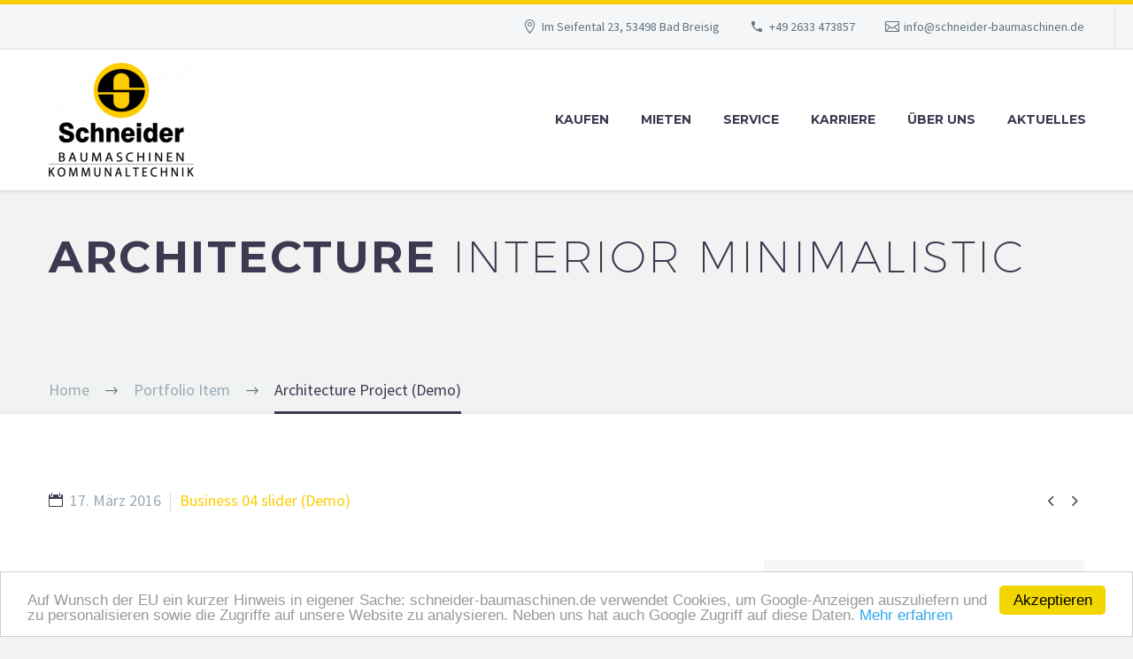

--- FILE ---
content_type: text/html; charset=UTF-8
request_url: https://www.schneider-baumaschinen.de/pf/architecture-project-9/
body_size: 18305
content:
<!DOCTYPE html>
<!--[if IE 7]>
<html class="ie ie7" lang="de" xmlns:og="http://ogp.me/ns#" xmlns:fb="http://ogp.me/ns/fb#">
<![endif]-->
<!--[if IE 8]>
<html class="ie ie8" lang="de" xmlns:og="http://ogp.me/ns#" xmlns:fb="http://ogp.me/ns/fb#">
<![endif]-->
<!--[if !(IE 7) | !(IE 8) ]><!-->
<html lang="de" xmlns:og="http://ogp.me/ns#" xmlns:fb="http://ogp.me/ns/fb#">
<!--<![endif]-->
<head>
	<meta charset="UTF-8">
	<meta name="viewport" content="width=device-width, initial-scale=1.0" />
	<link rel="profile" href="https://gmpg.org/xfn/11">
	<link rel="pingback" href="https://www.schneider-baumaschinen.de/xmlrpc.php">
	<title>Architecture Project (Demo) &#x2d; Baumaschinen Schneider GmbH</title>

<!-- The SEO Framework von Sybre Waaijer -->
<meta name="robots" content="max-snippet:-1,max-image-preview:standard,max-video-preview:-1" />
<meta name="description" content="Minimalistic stylish template with gallery slider&#8230;" />
<meta property="og:locale" content="de_DE" />
<meta property="og:type" content="website" />
<meta property="og:title" content="Architecture Project (Demo)" />
<meta property="og:description" content="Minimalistic stylish template with gallery slider&#8230;" />
<meta property="og:url" content="https://www.schneider-baumaschinen.de/pf/architecture-project-9/" />
<meta property="og:site_name" content="Baumaschinen Schneider GmbH" />
<meta name="twitter:card" content="summary_large_image" />
<meta name="twitter:title" content="Architecture Project (Demo)" />
<meta name="twitter:description" content="Minimalistic stylish template with gallery slider&#8230;" />
<link rel="canonical" href="https://www.schneider-baumaschinen.de/pf/architecture-project-9/" />
<!-- / The SEO Framework von Sybre Waaijer | 7.78ms meta | 11.39ms boot -->

<link rel='dns-prefetch' href='//www.schneider-baumaschinen.de' />
<link rel='dns-prefetch' href='//fonts.googleapis.com' />
<link rel="alternate" type="application/rss+xml" title="Baumaschinen Schneider GmbH &raquo; Feed" href="https://www.schneider-baumaschinen.de/feed/" />
<script type="text/javascript">
window._wpemojiSettings = {"baseUrl":"https:\/\/s.w.org\/images\/core\/emoji\/14.0.0\/72x72\/","ext":".png","svgUrl":"https:\/\/s.w.org\/images\/core\/emoji\/14.0.0\/svg\/","svgExt":".svg","source":{"concatemoji":"https:\/\/www.schneider-baumaschinen.de\/wp-includes\/js\/wp-emoji-release.min.js?ver=6.2.8"}};
/*! This file is auto-generated */
!function(e,a,t){var n,r,o,i=a.createElement("canvas"),p=i.getContext&&i.getContext("2d");function s(e,t){p.clearRect(0,0,i.width,i.height),p.fillText(e,0,0);e=i.toDataURL();return p.clearRect(0,0,i.width,i.height),p.fillText(t,0,0),e===i.toDataURL()}function c(e){var t=a.createElement("script");t.src=e,t.defer=t.type="text/javascript",a.getElementsByTagName("head")[0].appendChild(t)}for(o=Array("flag","emoji"),t.supports={everything:!0,everythingExceptFlag:!0},r=0;r<o.length;r++)t.supports[o[r]]=function(e){if(p&&p.fillText)switch(p.textBaseline="top",p.font="600 32px Arial",e){case"flag":return s("\ud83c\udff3\ufe0f\u200d\u26a7\ufe0f","\ud83c\udff3\ufe0f\u200b\u26a7\ufe0f")?!1:!s("\ud83c\uddfa\ud83c\uddf3","\ud83c\uddfa\u200b\ud83c\uddf3")&&!s("\ud83c\udff4\udb40\udc67\udb40\udc62\udb40\udc65\udb40\udc6e\udb40\udc67\udb40\udc7f","\ud83c\udff4\u200b\udb40\udc67\u200b\udb40\udc62\u200b\udb40\udc65\u200b\udb40\udc6e\u200b\udb40\udc67\u200b\udb40\udc7f");case"emoji":return!s("\ud83e\udef1\ud83c\udffb\u200d\ud83e\udef2\ud83c\udfff","\ud83e\udef1\ud83c\udffb\u200b\ud83e\udef2\ud83c\udfff")}return!1}(o[r]),t.supports.everything=t.supports.everything&&t.supports[o[r]],"flag"!==o[r]&&(t.supports.everythingExceptFlag=t.supports.everythingExceptFlag&&t.supports[o[r]]);t.supports.everythingExceptFlag=t.supports.everythingExceptFlag&&!t.supports.flag,t.DOMReady=!1,t.readyCallback=function(){t.DOMReady=!0},t.supports.everything||(n=function(){t.readyCallback()},a.addEventListener?(a.addEventListener("DOMContentLoaded",n,!1),e.addEventListener("load",n,!1)):(e.attachEvent("onload",n),a.attachEvent("onreadystatechange",function(){"complete"===a.readyState&&t.readyCallback()})),(e=t.source||{}).concatemoji?c(e.concatemoji):e.wpemoji&&e.twemoji&&(c(e.twemoji),c(e.wpemoji)))}(window,document,window._wpemojiSettings);
</script>
<style type="text/css">
img.wp-smiley,
img.emoji {
	display: inline !important;
	border: none !important;
	box-shadow: none !important;
	height: 1em !important;
	width: 1em !important;
	margin: 0 0.07em !important;
	vertical-align: -0.1em !important;
	background: none !important;
	padding: 0 !important;
}
</style>
	<link rel='stylesheet' id='layerslider-css' href='https://www.schneider-baumaschinen.de/wp-content/plugins/LayerSlider/assets/static/layerslider/css/layerslider.css?ver=7.1.0' type='text/css' media='all' />
<link rel='stylesheet' id='thegem-preloader-css' href='https://www.schneider-baumaschinen.de/wp-content/themes/thegem/css/thegem-preloader.css?ver=5.8.2.1' type='text/css' media='all' />
<style id='thegem-preloader-inline-css' type='text/css'>

		body:not(.compose-mode) .gem-icon-style-gradient span,
		body:not(.compose-mode) .gem-icon .gem-icon-half-1,
		body:not(.compose-mode) .gem-icon .gem-icon-half-2 {
			opacity: 0 !important;
			}
</style>
<link rel='stylesheet' id='thegem-reset-css' href='https://www.schneider-baumaschinen.de/wp-content/themes/thegem/css/thegem-reset.css?ver=5.8.2.1' type='text/css' media='all' />
<link rel='stylesheet' id='thegem-grid-css' href='https://www.schneider-baumaschinen.de/wp-content/themes/thegem/css/thegem-grid.css?ver=5.8.2.1' type='text/css' media='all' />
<link rel='stylesheet' id='thegem-header-css' href='https://www.schneider-baumaschinen.de/wp-content/themes/thegem/css/thegem-header.css?ver=5.8.2.1' type='text/css' media='all' />
<link rel='stylesheet' id='thegem-style-css' href='https://www.schneider-baumaschinen.de/wp-content/themes/thegem/style.css?ver=6.2.8' type='text/css' media='all' />
<link rel='stylesheet' id='thegem-widgets-css' href='https://www.schneider-baumaschinen.de/wp-content/themes/thegem/css/thegem-widgets.css?ver=5.8.2.1' type='text/css' media='all' />
<link rel='stylesheet' id='thegem-new-css-css' href='https://www.schneider-baumaschinen.de/wp-content/themes/thegem/css/thegem-new-css.css?ver=5.8.2.1' type='text/css' media='all' />
<link rel='stylesheet' id='perevazka-css-css-css' href='https://www.schneider-baumaschinen.de/wp-content/themes/thegem/css/thegem-perevazka-css.css?ver=5.8.2.1' type='text/css' media='all' />
<link rel='stylesheet' id='thegem-google-fonts-css' href='//fonts.googleapis.com/css?family=Source+Sans+Pro%3A200%2C200italic%2C300%2C300italic%2C400%2C400italic%2C600%2C600italic%2C700%2C700italic%2C900%2C900italic%7CMontserrat%3A100%2C200%2C300%2C400%2C500%2C600%2C700%2C800%2C900%2C100italic%2C200italic%2C300italic%2C400italic%2C500italic%2C600italic%2C700italic%2C800italic%2C900italic&#038;subset=cyrillic%2Ccyrillic-ext%2Cgreek%2Cgreek-ext%2Clatin%2Clatin-ext%2Cvietnamese&#038;ver=6.2.8' type='text/css' media='all' />
<link rel='stylesheet' id='thegem-custom-css' href='https://www.schneider-baumaschinen.de/wp-content/themes/thegem/css/custom-nrAmorvw.css?ver=5.8.2.1' type='text/css' media='all' />
<style id='thegem-custom-inline-css' type='text/css'>
#page-title {background-image: url('https://codex-themes.com/thegem/wp-content/uploads/2016/02/pf-light-grey-title-bar-1.png');background-color: #fdcc00;background-repeat: no-repeat;background-position-x: center;background-position-y: top;background-size: cover;padding-top: 40px;padding-bottom: 140px;}#page-title h1,#page-title .title-rich-content {color: #ffffff;}.page-title-excerpt {color: #ffffff;margin-top: 18px;}#page-title .page-title-title {}#page-title .page-title-title .styled-subtitle.light,#page-title .page-title-excerpt .styled-subtitle.light{ font-family: var(--thegem-to-light-title-font-family); font-style: normal; font-weight: normal;}#page-title .page-title-title .title-main-menu,#page-title .page-title-excerpt .title-main-menu{ font-family: var(--thegem-to-menu-font-family); font-style: var(--thegem-to-menu-font-style); font-weight: var(--thegem-to-menu-font-weight); text-transform: var(--thegem-to-menu-text-transform); font-size: var(--thegem-to-menu-font-size); line-height: var(--thegem-to-menu-line-height); letter-spacing: var(--thegem-to-menu-letter-spacing, 0);}#page-title .page-title-title .title-main-menu.light,#page-title .page-title-excerpt .title-main-menu.light{ font-family: var(--thegem-to-light-title-font-family); font-style: normal; font-weight: normal;}#page-title .page-title-title .title-body,#page-title .page-title-excerpt .title-body{ font-family: var(--thegem-to-body-font-family); font-style: var(--thegem-to-body-font-style); font-weight: var(--thegem-to-body-font-weight); text-transform: var(--thegem-to-body-text-transform, none); font-size: var(--thegem-to-body-font-size); line-height: var(--thegem-to-body-line-height); letter-spacing: var(--thegem-to-body-letter-spacing);}#page-title .page-title-title .title-body.light,#page-title .page-title-excerpt .title-body.light{ font-family: var(--thegem-to-light-title-font-family); font-style: normal; font-weight: normal;}#page-title .page-title-title .title-tiny-body,#page-title .page-title-excerpt .title-tiny-body{ font-family: var(--thegem-to-body-tiny-font-family); font-style: var(--thegem-to-body-tiny-font-style); font-weight: var(--thegem-to-body-tiny-font-weight); text-transform: var(--thegem-to-body-tiny-text-transform, none); font-size: var(--thegem-to-body-tiny-font-size); line-height: var(--thegem-to-body-tiny-line-height); letter-spacing: var(--thegem-to-body-tiny-letter-spacing);}#page-title .page-title-title .title-tiny-body.light,#page-title .page-title-excerpt .title-tiny-body.light{ font-family: var(--thegem-to-light-title-font-family); font-style: normal; font-weight: normal;}.page-title-inner,body .breadcrumbs{padding-left: 0px;padding-right: 0px;}body .page-title-block .breadcrumbs-container{	text-align: left;}.page-breadcrumbs ul li a,.page-breadcrumbs ul li:not(:last-child):after{	color: #99A9B5FF;}.page-breadcrumbs ul li{	color: #3C3950FF;}.page-breadcrumbs ul li a:hover{	color: #3C3950FF;}.block-content {padding-top: 135px;}.block-content:last-of-type {padding-bottom: 110px;}#top-area {	display: block;}@media (max-width: 991px) {#page-title {padding-top: 40px;padding-bottom: 140px;}.page-title-inner, body .breadcrumbs{padding-left: 0px;padding-right: 0px;}.page-title-excerpt {margin-top: 18px;}#page-title .page-title-title {margin-top: 0px;}.block-content {}.block-content:last-of-type {}#top-area {	display: block;}}@media (max-width: 767px) {#page-title {padding-top: 40px;padding-bottom: 140px;}.page-title-inner,body .breadcrumbs{padding-left: 0px;padding-right: 0px;}.page-title-excerpt {margin-top: 18px;}#page-title .page-title-title {margin-top: 0px;}.block-content {}.block-content:last-of-type {}#top-area {	display: none;}}
</style>
<link rel='stylesheet' id='js_composer_front-css' href='https://www.schneider-baumaschinen.de/wp-content/plugins/js_composer/assets/css/js_composer.min.css?ver=6.8.0' type='text/css' media='all' />
<link rel='stylesheet' id='thegem_js_composer_front-css' href='https://www.schneider-baumaschinen.de/wp-content/themes/thegem/css/thegem-js_composer_columns.css?ver=5.8.2.1' type='text/css' media='all' />
<link rel='stylesheet' id='thegem-additional-blog-1-css' href='https://www.schneider-baumaschinen.de/wp-content/themes/thegem/css/thegem-additional-blog-1.css?ver=5.8.2.1' type='text/css' media='all' />
<link rel='stylesheet' id='jquery-fancybox-css' href='https://www.schneider-baumaschinen.de/wp-content/themes/thegem/js/fancyBox/jquery.fancybox.min.css?ver=5.8.2.1' type='text/css' media='all' />
<link rel='stylesheet' id='thegem-vc_elements-css' href='https://www.schneider-baumaschinen.de/wp-content/themes/thegem/css/thegem-vc_elements.css?ver=5.8.2.1' type='text/css' media='all' />
<link rel='stylesheet' id='thegem-gallery-css' href='https://www.schneider-baumaschinen.de/wp-content/themes/thegem/css/gallery.css?ver=6.2.8' type='text/css' media='all' />
<link rel='stylesheet' id='wp-block-library-css' href='https://www.schneider-baumaschinen.de/wp-includes/css/dist/block-library/style.min.css?ver=6.2.8' type='text/css' media='all' />
<link rel='stylesheet' id='simple-sitemap-css-css' href='https://www.schneider-baumaschinen.de/wp-content/plugins/simple-sitemap/lib/assets/css/simple-sitemap.css?ver=3.5.4' type='text/css' media='all' />
<link rel='stylesheet' id='classic-theme-styles-css' href='https://www.schneider-baumaschinen.de/wp-includes/css/classic-themes.min.css?ver=6.2.8' type='text/css' media='all' />
<style id='global-styles-inline-css' type='text/css'>
body{--wp--preset--color--black: #000000;--wp--preset--color--cyan-bluish-gray: #abb8c3;--wp--preset--color--white: #ffffff;--wp--preset--color--pale-pink: #f78da7;--wp--preset--color--vivid-red: #cf2e2e;--wp--preset--color--luminous-vivid-orange: #ff6900;--wp--preset--color--luminous-vivid-amber: #fcb900;--wp--preset--color--light-green-cyan: #7bdcb5;--wp--preset--color--vivid-green-cyan: #00d084;--wp--preset--color--pale-cyan-blue: #8ed1fc;--wp--preset--color--vivid-cyan-blue: #0693e3;--wp--preset--color--vivid-purple: #9b51e0;--wp--preset--gradient--vivid-cyan-blue-to-vivid-purple: linear-gradient(135deg,rgba(6,147,227,1) 0%,rgb(155,81,224) 100%);--wp--preset--gradient--light-green-cyan-to-vivid-green-cyan: linear-gradient(135deg,rgb(122,220,180) 0%,rgb(0,208,130) 100%);--wp--preset--gradient--luminous-vivid-amber-to-luminous-vivid-orange: linear-gradient(135deg,rgba(252,185,0,1) 0%,rgba(255,105,0,1) 100%);--wp--preset--gradient--luminous-vivid-orange-to-vivid-red: linear-gradient(135deg,rgba(255,105,0,1) 0%,rgb(207,46,46) 100%);--wp--preset--gradient--very-light-gray-to-cyan-bluish-gray: linear-gradient(135deg,rgb(238,238,238) 0%,rgb(169,184,195) 100%);--wp--preset--gradient--cool-to-warm-spectrum: linear-gradient(135deg,rgb(74,234,220) 0%,rgb(151,120,209) 20%,rgb(207,42,186) 40%,rgb(238,44,130) 60%,rgb(251,105,98) 80%,rgb(254,248,76) 100%);--wp--preset--gradient--blush-light-purple: linear-gradient(135deg,rgb(255,206,236) 0%,rgb(152,150,240) 100%);--wp--preset--gradient--blush-bordeaux: linear-gradient(135deg,rgb(254,205,165) 0%,rgb(254,45,45) 50%,rgb(107,0,62) 100%);--wp--preset--gradient--luminous-dusk: linear-gradient(135deg,rgb(255,203,112) 0%,rgb(199,81,192) 50%,rgb(65,88,208) 100%);--wp--preset--gradient--pale-ocean: linear-gradient(135deg,rgb(255,245,203) 0%,rgb(182,227,212) 50%,rgb(51,167,181) 100%);--wp--preset--gradient--electric-grass: linear-gradient(135deg,rgb(202,248,128) 0%,rgb(113,206,126) 100%);--wp--preset--gradient--midnight: linear-gradient(135deg,rgb(2,3,129) 0%,rgb(40,116,252) 100%);--wp--preset--duotone--dark-grayscale: url('#wp-duotone-dark-grayscale');--wp--preset--duotone--grayscale: url('#wp-duotone-grayscale');--wp--preset--duotone--purple-yellow: url('#wp-duotone-purple-yellow');--wp--preset--duotone--blue-red: url('#wp-duotone-blue-red');--wp--preset--duotone--midnight: url('#wp-duotone-midnight');--wp--preset--duotone--magenta-yellow: url('#wp-duotone-magenta-yellow');--wp--preset--duotone--purple-green: url('#wp-duotone-purple-green');--wp--preset--duotone--blue-orange: url('#wp-duotone-blue-orange');--wp--preset--font-size--small: 13px;--wp--preset--font-size--medium: 20px;--wp--preset--font-size--large: 36px;--wp--preset--font-size--x-large: 42px;--wp--preset--spacing--20: 0.44rem;--wp--preset--spacing--30: 0.67rem;--wp--preset--spacing--40: 1rem;--wp--preset--spacing--50: 1.5rem;--wp--preset--spacing--60: 2.25rem;--wp--preset--spacing--70: 3.38rem;--wp--preset--spacing--80: 5.06rem;--wp--preset--shadow--natural: 6px 6px 9px rgba(0, 0, 0, 0.2);--wp--preset--shadow--deep: 12px 12px 50px rgba(0, 0, 0, 0.4);--wp--preset--shadow--sharp: 6px 6px 0px rgba(0, 0, 0, 0.2);--wp--preset--shadow--outlined: 6px 6px 0px -3px rgba(255, 255, 255, 1), 6px 6px rgba(0, 0, 0, 1);--wp--preset--shadow--crisp: 6px 6px 0px rgba(0, 0, 0, 1);}:where(.is-layout-flex){gap: 0.5em;}body .is-layout-flow > .alignleft{float: left;margin-inline-start: 0;margin-inline-end: 2em;}body .is-layout-flow > .alignright{float: right;margin-inline-start: 2em;margin-inline-end: 0;}body .is-layout-flow > .aligncenter{margin-left: auto !important;margin-right: auto !important;}body .is-layout-constrained > .alignleft{float: left;margin-inline-start: 0;margin-inline-end: 2em;}body .is-layout-constrained > .alignright{float: right;margin-inline-start: 2em;margin-inline-end: 0;}body .is-layout-constrained > .aligncenter{margin-left: auto !important;margin-right: auto !important;}body .is-layout-constrained > :where(:not(.alignleft):not(.alignright):not(.alignfull)){max-width: var(--wp--style--global--content-size);margin-left: auto !important;margin-right: auto !important;}body .is-layout-constrained > .alignwide{max-width: var(--wp--style--global--wide-size);}body .is-layout-flex{display: flex;}body .is-layout-flex{flex-wrap: wrap;align-items: center;}body .is-layout-flex > *{margin: 0;}:where(.wp-block-columns.is-layout-flex){gap: 2em;}.has-black-color{color: var(--wp--preset--color--black) !important;}.has-cyan-bluish-gray-color{color: var(--wp--preset--color--cyan-bluish-gray) !important;}.has-white-color{color: var(--wp--preset--color--white) !important;}.has-pale-pink-color{color: var(--wp--preset--color--pale-pink) !important;}.has-vivid-red-color{color: var(--wp--preset--color--vivid-red) !important;}.has-luminous-vivid-orange-color{color: var(--wp--preset--color--luminous-vivid-orange) !important;}.has-luminous-vivid-amber-color{color: var(--wp--preset--color--luminous-vivid-amber) !important;}.has-light-green-cyan-color{color: var(--wp--preset--color--light-green-cyan) !important;}.has-vivid-green-cyan-color{color: var(--wp--preset--color--vivid-green-cyan) !important;}.has-pale-cyan-blue-color{color: var(--wp--preset--color--pale-cyan-blue) !important;}.has-vivid-cyan-blue-color{color: var(--wp--preset--color--vivid-cyan-blue) !important;}.has-vivid-purple-color{color: var(--wp--preset--color--vivid-purple) !important;}.has-black-background-color{background-color: var(--wp--preset--color--black) !important;}.has-cyan-bluish-gray-background-color{background-color: var(--wp--preset--color--cyan-bluish-gray) !important;}.has-white-background-color{background-color: var(--wp--preset--color--white) !important;}.has-pale-pink-background-color{background-color: var(--wp--preset--color--pale-pink) !important;}.has-vivid-red-background-color{background-color: var(--wp--preset--color--vivid-red) !important;}.has-luminous-vivid-orange-background-color{background-color: var(--wp--preset--color--luminous-vivid-orange) !important;}.has-luminous-vivid-amber-background-color{background-color: var(--wp--preset--color--luminous-vivid-amber) !important;}.has-light-green-cyan-background-color{background-color: var(--wp--preset--color--light-green-cyan) !important;}.has-vivid-green-cyan-background-color{background-color: var(--wp--preset--color--vivid-green-cyan) !important;}.has-pale-cyan-blue-background-color{background-color: var(--wp--preset--color--pale-cyan-blue) !important;}.has-vivid-cyan-blue-background-color{background-color: var(--wp--preset--color--vivid-cyan-blue) !important;}.has-vivid-purple-background-color{background-color: var(--wp--preset--color--vivid-purple) !important;}.has-black-border-color{border-color: var(--wp--preset--color--black) !important;}.has-cyan-bluish-gray-border-color{border-color: var(--wp--preset--color--cyan-bluish-gray) !important;}.has-white-border-color{border-color: var(--wp--preset--color--white) !important;}.has-pale-pink-border-color{border-color: var(--wp--preset--color--pale-pink) !important;}.has-vivid-red-border-color{border-color: var(--wp--preset--color--vivid-red) !important;}.has-luminous-vivid-orange-border-color{border-color: var(--wp--preset--color--luminous-vivid-orange) !important;}.has-luminous-vivid-amber-border-color{border-color: var(--wp--preset--color--luminous-vivid-amber) !important;}.has-light-green-cyan-border-color{border-color: var(--wp--preset--color--light-green-cyan) !important;}.has-vivid-green-cyan-border-color{border-color: var(--wp--preset--color--vivid-green-cyan) !important;}.has-pale-cyan-blue-border-color{border-color: var(--wp--preset--color--pale-cyan-blue) !important;}.has-vivid-cyan-blue-border-color{border-color: var(--wp--preset--color--vivid-cyan-blue) !important;}.has-vivid-purple-border-color{border-color: var(--wp--preset--color--vivid-purple) !important;}.has-vivid-cyan-blue-to-vivid-purple-gradient-background{background: var(--wp--preset--gradient--vivid-cyan-blue-to-vivid-purple) !important;}.has-light-green-cyan-to-vivid-green-cyan-gradient-background{background: var(--wp--preset--gradient--light-green-cyan-to-vivid-green-cyan) !important;}.has-luminous-vivid-amber-to-luminous-vivid-orange-gradient-background{background: var(--wp--preset--gradient--luminous-vivid-amber-to-luminous-vivid-orange) !important;}.has-luminous-vivid-orange-to-vivid-red-gradient-background{background: var(--wp--preset--gradient--luminous-vivid-orange-to-vivid-red) !important;}.has-very-light-gray-to-cyan-bluish-gray-gradient-background{background: var(--wp--preset--gradient--very-light-gray-to-cyan-bluish-gray) !important;}.has-cool-to-warm-spectrum-gradient-background{background: var(--wp--preset--gradient--cool-to-warm-spectrum) !important;}.has-blush-light-purple-gradient-background{background: var(--wp--preset--gradient--blush-light-purple) !important;}.has-blush-bordeaux-gradient-background{background: var(--wp--preset--gradient--blush-bordeaux) !important;}.has-luminous-dusk-gradient-background{background: var(--wp--preset--gradient--luminous-dusk) !important;}.has-pale-ocean-gradient-background{background: var(--wp--preset--gradient--pale-ocean) !important;}.has-electric-grass-gradient-background{background: var(--wp--preset--gradient--electric-grass) !important;}.has-midnight-gradient-background{background: var(--wp--preset--gradient--midnight) !important;}.has-small-font-size{font-size: var(--wp--preset--font-size--small) !important;}.has-medium-font-size{font-size: var(--wp--preset--font-size--medium) !important;}.has-large-font-size{font-size: var(--wp--preset--font-size--large) !important;}.has-x-large-font-size{font-size: var(--wp--preset--font-size--x-large) !important;}
.wp-block-navigation a:where(:not(.wp-element-button)){color: inherit;}
:where(.wp-block-columns.is-layout-flex){gap: 2em;}
.wp-block-pullquote{font-size: 1.5em;line-height: 1.6;}
</style>
<link rel='stylesheet' id='cc-light-bottom-css' href='https://www.schneider-baumaschinen.de/wp-content/plugins/cc-cookie-consent/assets/plugin-css/light-bottom.css?ver=1.2.0' type='text/css' media='all' />
<link rel='stylesheet' id='contact-form-7-css' href='https://www.schneider-baumaschinen.de/wp-content/plugins/contact-form-7/includes/css/styles.css?ver=5.7.7' type='text/css' media='all' />
<link rel='stylesheet' id='vidbg-frontend-style-css' href='https://www.schneider-baumaschinen.de/wp-content/plugins/video-background/css/pushlabs-vidbg.css?ver=2.7.1' type='text/css' media='all' />
<link rel='stylesheet' id='bsf-Defaults-css' href='https://www.schneider-baumaschinen.de/wp-content/uploads/smile_fonts/Defaults/Defaults.css?ver=6.2.8' type='text/css' media='all' />
<script type="text/javascript">function fullHeightRow() {
			var fullHeight,
				offsetTop,
				element = document.getElementsByClassName('vc_row-o-full-height')[0];
			if (element) {
				fullHeight = window.innerHeight;
				offsetTop = window.pageYOffset + element.getBoundingClientRect().top;
				if (offsetTop < fullHeight) {
					fullHeight = 100 - offsetTop / (fullHeight / 100);
					element.style.minHeight = fullHeight + 'vh'
				}
			}
		}</script><!--[if lt IE 9]>
<script type='text/javascript' src='https://www.schneider-baumaschinen.de/wp-content/themes/thegem/js/html5.js?ver=5.8.2.1' id='html5-js'></script>
<![endif]-->
<script type='text/javascript' src='https://www.schneider-baumaschinen.de/wp-includes/js/jquery/jquery.min.js?ver=3.6.4' id='jquery-core-js'></script>
<script type='text/javascript' src='https://www.schneider-baumaschinen.de/wp-includes/js/jquery/jquery-migrate.min.js?ver=3.4.0' id='jquery-migrate-js'></script>
<meta name="generator" content="Powered by LayerSlider 7.1.0 - Multi-Purpose, Responsive, Parallax, Mobile-Friendly Slider Plugin for WordPress." />
<!-- LayerSlider updates and docs at: https://layerslider.com -->
<link rel="https://api.w.org/" href="https://www.schneider-baumaschinen.de/wp-json/" /><link rel="EditURI" type="application/rsd+xml" title="RSD" href="https://www.schneider-baumaschinen.de/xmlrpc.php?rsd" />
<link rel="wlwmanifest" type="application/wlwmanifest+xml" href="https://www.schneider-baumaschinen.de/wp-includes/wlwmanifest.xml" />
<link rel="alternate" type="application/json+oembed" href="https://www.schneider-baumaschinen.de/wp-json/oembed/1.0/embed?url=https%3A%2F%2Fwww.schneider-baumaschinen.de%2Fpf%2Farchitecture-project-9%2F" />
<link rel="alternate" type="text/xml+oembed" href="https://www.schneider-baumaschinen.de/wp-json/oembed/1.0/embed?url=https%3A%2F%2Fwww.schneider-baumaschinen.de%2Fpf%2Farchitecture-project-9%2F&#038;format=xml" />
<script>
var gaProperty = 'UA-118575440-1';
var disableStr = 'ga-disable-' + gaProperty;
if (document.cookie.indexOf(disableStr + '=true') > -1) {
    window[disableStr] = true;
}
function gaOptout() {
    document.cookie = disableStr + '=true; expires=Thu, 31 Dec 2099 23:59:59 UTC; path=/';
    window[disableStr] = true;
}
</script>
<!-- Google Analytics -->
<script>
(function(i,s,o,g,r,a,m){i['GoogleAnalyticsObject']=r;i[r]=i[r]||function(){
  (i[r].q=i[r].q||[]).push(arguments)},i[r].l=1*new Date();a=s.createElement(o),
m=s.getElementsByTagName(o)[0];a.async=1;a.src=g;m.parentNode.insertBefore(a,m)
})(window,document,'script','//www.google-analytics.com/analytics.js','ga');
  ga('create', 'UA-118575440-1', 'auto');
  ga('require', 'displayfeatures');
  ga('set', 'anonymizeIp', true);
  ga('send', 'pageview');
</script>
<!-- End Google Analytics -->
<meta name="generator" content="Powered by WPBakery Page Builder - drag and drop page builder for WordPress."/>
<link rel="icon" href="https://www.schneider-baumaschinen.de/wp-content/uploads/2018/04/SCHNEIDER_Bildmarke.png" sizes="32x32" />
<link rel="icon" href="https://www.schneider-baumaschinen.de/wp-content/uploads/2018/04/SCHNEIDER_Bildmarke.png" sizes="192x192" />
<link rel="apple-touch-icon" href="https://www.schneider-baumaschinen.de/wp-content/uploads/2018/04/SCHNEIDER_Bildmarke.png" />
<meta name="msapplication-TileImage" content="https://www.schneider-baumaschinen.de/wp-content/uploads/2018/04/SCHNEIDER_Bildmarke.png" />
<script>if(document.querySelector('[data-type="vc_custom-css"]')) {document.head.appendChild(document.querySelector('[data-type="vc_custom-css"]'));}</script><style type="text/css" data-type="vc_custom-css">.page-title-block .breadcrumbs-container {
    position: absolute;
    bottom: -3px;
    left: 0;
    width: 100%;
}
.page-title-block {
       border-bottom: 3px solid #eaedec;
}

.bc-devider:before {
    color: #5f727f;
}
.breadcrumbs span {
    color: #99a9b5;
}
.breadcrumbs .current {
    color: #3c3950;
    padding-bottom: 12px;
    border-bottom: 3px solid #3c3950;
}

a.socials-item i {
    color: #c9d1d8 !important;
}
.block-content {
    padding: 85px 0 100px;
}
.temp .gem-textbox-content a:hover{
    color: #00bcd4 !important;
}
.hamburger-toggle span {
    background-color: #3c3950 !important;
}</style><style type="text/css" data-type="vc_shortcodes-custom-css">.vc_custom_1455634917351{margin-bottom: -50px !important;}.vc_custom_1455631896919{padding-right: 0px !important;padding-left: 0px !important;}</style><noscript><style> .wpb_animate_when_almost_visible { opacity: 1; }</style></noscript>
<meta property="og:title" content="Architecture Project (Demo)"/>
<meta property="og:description" content="Minimalistic stylish template with gallery slider"/>
<meta property="og:site_name" content="Baumaschinen Schneider GmbH"/>
<meta property="og:type" content="article"/>
<meta property="og:url" content="https://www.schneider-baumaschinen.de/pf/architecture-project-9/"/>

<meta itemprop="name" content="Architecture Project (Demo)"/>
<meta itemprop="description" content="Minimalistic stylish template with gallery slider"/>
	</head>


<body data-rsssl=1 class="thegem_pf_item-template-default single single-thegem_pf_item postid-13219 wpb-js-composer js-comp-ver-6.8.0 vc_responsive">

	<script type="text/javascript">
		var gemSettings = {"isTouch":"","forcedLasyDisabled":"","tabletPortrait":"1","tabletLandscape":"","topAreaMobileDisable":"","parallaxDisabled":"","fillTopArea":"","themePath":"https:\/\/www.schneider-baumaschinen.de\/wp-content\/themes\/thegem","rootUrl":"https:\/\/www.schneider-baumaschinen.de","mobileEffectsEnabled":"","isRTL":""};
		(function() {
    function isTouchDevice() {
        return (('ontouchstart' in window) ||
            (navigator.MaxTouchPoints > 0) ||
            (navigator.msMaxTouchPoints > 0));
    }

    window.gemSettings.isTouch = isTouchDevice();

    function userAgentDetection() {
        var ua = navigator.userAgent.toLowerCase(),
        platform = navigator.platform.toLowerCase(),
        UA = ua.match(/(opera|ie|firefox|chrome|version)[\s\/:]([\w\d\.]+)?.*?(safari|version[\s\/:]([\w\d\.]+)|$)/) || [null, 'unknown', 0],
        mode = UA[1] == 'ie' && document.documentMode;

        window.gemBrowser = {
            name: (UA[1] == 'version') ? UA[3] : UA[1],
            version: UA[2],
            platform: {
                name: ua.match(/ip(?:ad|od|hone)/) ? 'ios' : (ua.match(/(?:webos|android)/) || platform.match(/mac|win|linux/) || ['other'])[0]
                }
        };
            }

    window.updateGemClientSize = function() {
        if (window.gemOptions == null || window.gemOptions == undefined) {
            window.gemOptions = {
                first: false,
                clientWidth: 0,
                clientHeight: 0,
                innerWidth: -1
            };
        }

        window.gemOptions.clientWidth = window.innerWidth || document.documentElement.clientWidth;
        if (document.body != null && !window.gemOptions.clientWidth) {
            window.gemOptions.clientWidth = document.body.clientWidth;
        }

        window.gemOptions.clientHeight = window.innerHeight || document.documentElement.clientHeight;
        if (document.body != null && !window.gemOptions.clientHeight) {
            window.gemOptions.clientHeight = document.body.clientHeight;
        }
    };

    window.updateGemInnerSize = function(width) {
        window.gemOptions.innerWidth = width != undefined ? width : (document.body != null ? document.body.clientWidth : 0);
    };

    userAgentDetection();
    window.updateGemClientSize(true);

    window.gemSettings.lasyDisabled = window.gemSettings.forcedLasyDisabled || (!window.gemSettings.mobileEffectsEnabled && (window.gemSettings.isTouch || window.gemOptions.clientWidth <= 800));
})();
		(function() {
    if (window.gemBrowser.name == 'safari') {
        try {
            var safariVersion = parseInt(window.gemBrowser.version);
        } catch(e) {
            var safariVersion = 0;
        }
        if (safariVersion >= 9) {
            window.gemSettings.parallaxDisabled = true;
            window.gemSettings.fillTopArea = true;
        }
    }
})();
		(function() {
    var fullwithData = {
        page: null,
        pageWidth: 0,
        pageOffset: {},
        fixVcRow: true,
        pagePaddingLeft: 0
    };

    function updateFullwidthData() {
        fullwithData.pageOffset = fullwithData.page.getBoundingClientRect();
        fullwithData.pageWidth = parseFloat(fullwithData.pageOffset.width);
        fullwithData.pagePaddingLeft = 0;

        if (fullwithData.page.className.indexOf('vertical-header') != -1) {
            fullwithData.pagePaddingLeft = 45;
            if (fullwithData.pageWidth >= 1600) {
                fullwithData.pagePaddingLeft = 360;
            }
            if (fullwithData.pageWidth < 980) {
                fullwithData.pagePaddingLeft = 0;
            }
        }
    }

    function gem_fix_fullwidth_position(element) {
        if (element == null) {
            return false;
        }

        if (fullwithData.page == null) {
            fullwithData.page = document.getElementById('page');
            updateFullwidthData();
        }

        /*if (fullwithData.pageWidth < 1170) {
            return false;
        }*/

        if (!fullwithData.fixVcRow) {
            return false;
        }

        if (element.previousElementSibling != null && element.previousElementSibling != undefined && element.previousElementSibling.className.indexOf('fullwidth-block') == -1) {
            var elementParentViewportOffset = element.previousElementSibling.getBoundingClientRect();
        } else {
            var elementParentViewportOffset = element.parentNode.getBoundingClientRect();
        }

        /*if (elementParentViewportOffset.top > window.gemOptions.clientHeight) {
            fullwithData.fixVcRow = false;
            return false;
        }*/

        if (element.className.indexOf('vc_row') != -1) {
            var elementMarginLeft = -21;
            var elementMarginRight = -21;
        } else {
            var elementMarginLeft = 0;
            var elementMarginRight = 0;
        }

        var offset = parseInt(fullwithData.pageOffset.left + 0.5) - parseInt((elementParentViewportOffset.left < 0 ? 0 : elementParentViewportOffset.left) + 0.5) - elementMarginLeft + fullwithData.pagePaddingLeft;
        var offsetKey = window.gemSettings.isRTL ? 'right' : 'left';

        element.style.position = 'relative';
        element.style[offsetKey] = offset + 'px';
        element.style.width = fullwithData.pageWidth - fullwithData.pagePaddingLeft + 'px';

        if (element.className.indexOf('vc_row') == -1) {
            element.setAttribute('data-fullwidth-updated', 1);
        }

        if (element.className.indexOf('vc_row') != -1 && element.className.indexOf('vc_section') == -1 && !element.hasAttribute('data-vc-stretch-content')) {
            var el_full = element.parentNode.querySelector('.vc_row-full-width-before');
            var padding = -1 * offset;
            0 > padding && (padding = 0);
            var paddingRight = fullwithData.pageWidth - padding - el_full.offsetWidth + elementMarginLeft + elementMarginRight;
            0 > paddingRight && (paddingRight = 0);
            element.style.paddingLeft = padding + 'px';
            element.style.paddingRight = paddingRight + 'px';
        }
    }

    window.gem_fix_fullwidth_position = gem_fix_fullwidth_position;

    document.addEventListener('DOMContentLoaded', function() {
        var classes = [];

        if (window.gemSettings.isTouch) {
            document.body.classList.add('thegem-touch');
        }

        if (window.gemSettings.lasyDisabled && !window.gemSettings.forcedLasyDisabled) {
            document.body.classList.add('thegem-effects-disabled');
        }
    });

    if (window.gemSettings.parallaxDisabled) {
        var head  = document.getElementsByTagName('head')[0],
            link  = document.createElement('style');
        link.rel  = 'stylesheet';
        link.type = 'text/css';
        link.innerHTML = ".fullwidth-block.fullwidth-block-parallax-fixed .fullwidth-block-background { background-attachment: scroll !important; }";
        head.appendChild(link);
    }
})();

(function() {
    setTimeout(function() {
        var preloader = document.getElementById('page-preloader');
        if (preloader != null && preloader != undefined) {
            preloader.className += ' preloader-loaded';
        }
    }, window.pagePreloaderHideTime || 1000);
})();
	</script>
	


<div id="page" class="layout-fullwidth header-style-3">

			<a href="#page" class="scroll-top-button">Scroll Top</a>
	
	
					<div class="top-area-background top-area-scroll-hide">
				<div id="top-area" class="top-area top-area-style-default top-area-alignment-right">
	<div class="container">
		<div class="top-area-items inline-inside">
							<div class="top-area-block top-area-contacts"><div class="gem-contacts inline-inside"><div class="gem-contacts-item gem-contacts-address">Im Seifental 23, 53498 Bad Breisig</div><div class="gem-contacts-item gem-contacts-phone"><a href="tel:+49 2633 473857">+49 2633 473857</a></div><div class="gem-contacts-item gem-contacts-email"><a href="mailto:info@schneider-baumaschinen.de">info@schneider-baumaschinen.de</a></div></div></div>
											</div>
	</div>
</div>
			</div>
		
		<div id="site-header-wrapper"  class="  " >
			
			
			<header id="site-header" class="site-header animated-header mobile-menu-layout-default" role="banner">
								
				<div class="header-background">
					<div class="container">
						<div class="header-main logo-position-left header-layout-default header-style-3">
																							<div class="site-title">
											<div class="site-logo" style="width:164px;">
			<a href="https://www.schneider-baumaschinen.de/" rel="home">
									<span class="logo"><img src="https://www.schneider-baumaschinen.de/wp-content/uploads/thegem-logos/logo_0e5a408c89db9c6f4e8231cb9cc16c83_1x.png" srcset="https://www.schneider-baumaschinen.de/wp-content/uploads/thegem-logos/logo_0e5a408c89db9c6f4e8231cb9cc16c83_1x.png 1x,https://www.schneider-baumaschinen.de/wp-content/uploads/thegem-logos/logo_0e5a408c89db9c6f4e8231cb9cc16c83_2x.png 2x,https://www.schneider-baumaschinen.de/wp-content/uploads/thegem-logos/logo_0e5a408c89db9c6f4e8231cb9cc16c83_3x.png 3x" alt="Baumaschinen Schneider GmbH" style="width:164px;" class="tgp-exclude default"/><img src="https://www.schneider-baumaschinen.de/wp-content/uploads/thegem-logos/logo_9b82200f53455c46bd9a7c63a3544388_1x.png" srcset="https://www.schneider-baumaschinen.de/wp-content/uploads/thegem-logos/logo_9b82200f53455c46bd9a7c63a3544388_1x.png 1x,https://www.schneider-baumaschinen.de/wp-content/uploads/thegem-logos/logo_9b82200f53455c46bd9a7c63a3544388_2x.png 2x,https://www.schneider-baumaschinen.de/wp-content/uploads/thegem-logos/logo_9b82200f53455c46bd9a7c63a3544388_3x.png 3x" alt="Baumaschinen Schneider GmbH" style="width:132px;" class="tgp-exclude small"/></span>
							</a>
		</div>
										</div>
																											<nav id="primary-navigation" class="site-navigation primary-navigation" role="navigation">
											<button class="menu-toggle dl-trigger">Primary Menu<span class="menu-line-1"></span><span class="menu-line-2"></span><span class="menu-line-3"></span></button>																							<ul id="primary-menu" class="nav-menu styled no-responsive dl-menu"><li id="menu-item-30868" class="menu-item menu-item-type-post_type menu-item-object-page menu-item-has-children menu-item-parent menu-item-30868 megamenu-enable megamenu-style-default megamenu-first-element"><a href="https://www.schneider-baumaschinen.de/verkauf/">Kaufen</a><span class="menu-item-parent-toggle"></span>
<ul class="sub-menu styled megamenu-empty-right megamenu-empty-top megamenu-empty-bottom dl-submenu" data-megamenu-columns="3"  style="padding-left:20px; padding-right:0px; padding-top:0px; padding-bottom:0px; ">
	<li id="menu-item-30947" class="menu-item menu-item-type-post_type menu-item-object-page menu-item-has-children menu-item-parent menu-item-30947 megamenu-first-element" style="width: 300px;" ><span class="megamenu-column-header"><a href="https://www.schneider-baumaschinen.de/neumaschinen/">Neumaschinen</a></span><span class="menu-item-parent-toggle"></span>
	<ul class="sub-menu styled dl-submenu">
		<li id="menu-item-30888" class="menu-item menu-item-type-post_type menu-item-object-page menu-item-30888"><a href="https://www.schneider-baumaschinen.de/kubota-baumaschinen/">Kubota Baumaschinen</a></li>
		<li id="menu-item-30886" class="menu-item menu-item-type-post_type menu-item-object-page menu-item-30886"><a href="https://www.schneider-baumaschinen.de/kubota-landmaschinen/">Kubota Traktoren</a></li>
		<li id="menu-item-30887" class="menu-item menu-item-type-post_type menu-item-object-page menu-item-30887"><a href="https://www.schneider-baumaschinen.de/kubota-kommunalmaschinen/">Kubota Kommunalmaschinen</a></li>
		<li id="menu-item-30885" class="menu-item menu-item-type-post_type menu-item-object-page menu-item-30885"><a href="https://www.schneider-baumaschinen.de/kramer-baumaschinen/">Kramer</a></li>
		<li id="menu-item-30884" class="menu-item menu-item-type-post_type menu-item-object-page menu-item-30884"><a href="https://www.schneider-baumaschinen.de/bomag-baumaschinen/">Bomag</a></li>
		<li id="menu-item-32813" class="menu-item menu-item-type-post_type menu-item-object-page menu-item-32813"><a href="https://www.schneider-baumaschinen.de/32807-2/">Stihl</a></li>
		<li id="menu-item-31475" class="menu-item menu-item-type-post_type menu-item-object-page menu-item-31475"><a href="https://www.schneider-baumaschinen.de/ts-industrie/">TS-Industrie</a></li>
	</ul>
</li>
	<li id="menu-item-30867" class="menu-item menu-item-type-post_type menu-item-object-page menu-item-has-children menu-item-parent menu-item-30867" style="width: 300px;" ><span class="megamenu-column-header"><a href="https://www.schneider-baumaschinen.de/gebrauchtmaschinen/">Gebrauchtmaschinen</a></span><span class="menu-item-parent-toggle"></span>
	<ul class="sub-menu styled dl-submenu">
		<li id="menu-item-32053" class="menu-item menu-item-type-post_type menu-item-object-page menu-item-32053"><a href="https://www.schneider-baumaschinen.de/mascus/">Mascus</a></li>
		<li id="menu-item-32052" class="menu-item menu-item-type-post_type menu-item-object-page menu-item-32052"><a href="https://www.schneider-baumaschinen.de/ebay/">Ebay</a></li>
	</ul>
</li>
</ul>
</li>
<li id="menu-item-30895" class="menu-item menu-item-type-post_type menu-item-object-page menu-item-has-children menu-item-parent menu-item-30895 megamenu-enable megamenu-style-default megamenu-first-element"><a href="https://www.schneider-baumaschinen.de/vermietung-2/">Mieten</a><span class="menu-item-parent-toggle"></span>
<ul class="sub-menu styled megamenu-empty-right megamenu-empty-top megamenu-empty-bottom dl-submenu" data-megamenu-columns="3"  style="padding-left:20px; padding-right:0px; padding-top:0px; padding-bottom:0px; ">
	<li id="menu-item-32515" class="menu-item menu-item-type-post_type menu-item-object-page menu-item-has-children menu-item-parent menu-item-32515 megamenu-first-element" style="width: 300px;" ><span class="megamenu-column-header"><a href="https://www.schneider-baumaschinen.de/baumaschinen/">Baumaschinen</a></span><span class="menu-item-parent-toggle"></span>
	<ul class="sub-menu styled dl-submenu">
		<li id="menu-item-32457" class="menu-item menu-item-type-post_type menu-item-object-page menu-item-32457"><a href="https://www.schneider-baumaschinen.de/minibagger/">Bagger bis 14 t</a></li>
		<li id="menu-item-32485" class="menu-item menu-item-type-post_type menu-item-object-page menu-item-32485"><a href="https://www.schneider-baumaschinen.de/radlader/">Radlader</a></li>
		<li id="menu-item-32501" class="menu-item menu-item-type-post_type menu-item-object-page menu-item-32501"><a href="https://www.schneider-baumaschinen.de/verdichtung/">Verdichtungstechnik</a></li>
		<li id="menu-item-32518" class="menu-item menu-item-type-post_type menu-item-object-page menu-item-32518"><a href="https://www.schneider-baumaschinen.de/kettendumper/">Kettendumper</a></li>
	</ul>
</li>
	<li id="menu-item-32575" class="menu-item menu-item-type-post_type menu-item-object-page menu-item-has-children menu-item-parent menu-item-32575" style="width: 300px;" ><span class="megamenu-column-header"><a href="https://www.schneider-baumaschinen.de/weitere-maschinen/">Weitere Maschinen</a></span><span class="menu-item-parent-toggle"></span>
	<ul class="sub-menu styled dl-submenu">
		<li id="menu-item-32587" class="menu-item menu-item-type-post_type menu-item-object-page menu-item-32587"><a href="https://www.schneider-baumaschinen.de/gartengeraete/">Gartengeräte</a></li>
		<li id="menu-item-32586" class="menu-item menu-item-type-post_type menu-item-object-page menu-item-32586"><a href="https://www.schneider-baumaschinen.de/kleingeraete/">Kleingeräte</a></li>
		<li id="menu-item-32585" class="menu-item menu-item-type-post_type menu-item-object-page menu-item-32585"><a href="https://www.schneider-baumaschinen.de/transport/">Transport</a></li>
		<li id="menu-item-32584" class="menu-item menu-item-type-post_type menu-item-object-page menu-item-32584"><a href="https://www.schneider-baumaschinen.de/traktoren/">Traktoren</a></li>
	</ul>
</li>
</ul>
</li>
<li id="menu-item-30865" class="menu-item menu-item-type-post_type menu-item-object-page menu-item-has-children menu-item-parent menu-item-30865 megamenu-enable megamenu-style-default megamenu-first-element"><a href="https://www.schneider-baumaschinen.de/reparatur/">Service</a><span class="menu-item-parent-toggle"></span>
<ul class="sub-menu styled megamenu-empty-right megamenu-empty-top megamenu-empty-bottom dl-submenu" data-megamenu-columns="3"  style="padding-left:20px; padding-right:0px; padding-top:0px; padding-bottom:0px; ">
	<li id="menu-item-30864" class="menu-item menu-item-type-post_type menu-item-object-page menu-item-30864 megamenu-first-element" style="width: 300px;" ><span class="megamenu-column-header"><a href="https://www.schneider-baumaschinen.de/hydraulikschlauchservice/">Hydraulikschläuche</a></span></li>
	<li id="menu-item-32059" class="menu-item menu-item-type-post_type menu-item-object-page menu-item-32059" style="width: 300px;" ><span class="megamenu-column-header"><a href="https://www.schneider-baumaschinen.de/reparatur-2/">Reparatur</a></span></li>
</ul>
</li>
<li id="menu-item-32206" class="menu-item menu-item-type-post_type menu-item-object-page menu-item-32206 megamenu-enable megamenu-style-default megamenu-first-element"><a href="https://www.schneider-baumaschinen.de/karriere/">Karriere</a></li>
<li id="menu-item-30114" class="menu-item menu-item-type-custom menu-item-object-custom menu-item-has-children menu-item-parent menu-item-30114 megamenu-enable megamenu-style-default megamenu-first-element"><a href="/ueber-uns">Über uns</a><span class="menu-item-parent-toggle"></span>
<ul class="sub-menu styled megamenu-empty-right megamenu-empty-top megamenu-empty-bottom dl-submenu" data-megamenu-columns="3"  style="padding-left:20px; padding-right:0px; padding-top:0px; padding-bottom:0px; ">
	<li id="menu-item-32207" class="menu-item menu-item-type-post_type menu-item-object-page menu-item-has-children menu-item-parent menu-item-32207 megamenu-first-element" style="width: 300px;" ><span class="megamenu-column-header"><a href="https://www.schneider-baumaschinen.de/team/">Unser Team</a></span><span class="menu-item-parent-toggle"></span>
	<ul class="sub-menu styled dl-submenu">
		<li id="menu-item-32208" class="menu-item menu-item-type-post_type menu-item-object-page menu-item-32208"><a href="https://www.schneider-baumaschinen.de/kontakt/">So finden Sie zu uns!</a></li>
		<li id="menu-item-32648" class="menu-item menu-item-type-post_type menu-item-object-page menu-item-32648"><a href="https://www.schneider-baumaschinen.de/impressum/">Impressum</a></li>
		<li id="menu-item-32649" class="menu-item menu-item-type-post_type menu-item-object-page menu-item-32649"><a href="https://www.schneider-baumaschinen.de/datenschutz/">Datenschutzerklärung</a></li>
	</ul>
</li>
</ul>
</li>
<li id="menu-item-30117" class="menu-item menu-item-type-custom menu-item-object-custom menu-item-30117"><a href="/neuigkeiten">Aktuelles</a></li>
</ul>																																</nav>
																														</div>
					</div>
				</div>
			</header><!-- #site-header -->
								</div><!-- #site-header-wrapper -->
	
	
	<div id="main" class="site-main page__top-shadow visible">

<div id="main-content" class="main-content">

<div id="page-title" class="page-title-block page-title-alignment-left page-title-style-1 has-background-image has-background-image">
						
						
						
						
						
						<div class="container"><div class="page-title-inner"><div class="page-title-title"><div class="title-rich-content"><div class="title-h1">Architecture<span class="light"> Interior Minimalistic</span></div>
</div></div></div></div>
						<div class="breadcrumbs-container"><div class="container"><div class="breadcrumbs"><span><a href="https://www.schneider-baumaschinen.de/" itemprop="url"><span itemprop="title">Home</span></a></span> <span class="divider"><span class="bc-devider"></span></span> <span><span itemprop="title">Portfolio Item</span></span> <span class="divider"><span class="bc-devider"></span></span> <span class="current">Architecture Project (Demo)</span></div><!-- .breadcrumbs --></div></div>
					</div>
<div class="block-content">
	<div class="container">
		<div class="panel row">

			<div class="panel-center col-xs-12">
				<article id="post-13219" class="post-13219 thegem_pf_item type-thegem_pf_item status-publish has-post-thumbnail">

					<div class="entry-content post-content">
                        
						
							
						
							<div class="post-meta date-color">
								<div class="entry-meta single-post-meta clearfix gem-post-date">
									<div class="post-meta-right">
																					<span class="post-meta-navigation">
												<span class="post-meta-navigation-prev" title="Vorheriger Eintrag"><a href="https://www.schneider-baumaschinen.de/pf/photography-light-9/" rel="prev">&#xe603;</a></span>																								<span class="post-meta-navigation-next" title="Nächster Eintrag"><a href="https://www.schneider-baumaschinen.de/pf/cupcake-factory/" rel="next">&#xe601;</a></span>											</span>
																			</div>
									<div class="post-meta-left">
																					<span class="post-meta-date">17. März 2016</span>
																															<span
													class="sep"></span> <span
													class="post-meta-categories"><span class="gem-date-color">Business 04 slider (Demo)</span></span>
																													</div>
                                    																	</div><!-- .entry-meta -->
							</div>
						
						<div id="vc_row-696c9a89647fb" class="vc_row wpb_row vc_row-fluid thegem-custom-696c9a89647993885"><div class="wpb_column vc_column_container vc_col-sm-12 vc_col-lg-8 thegem-custom-696c9a8968e9c8107"><div class="vc_column-inner thegem-custom-inner-696c9a8968e9f "><div class="wpb_wrapper thegem-custom-696c9a8968e9c8107"></div></div></div><div class="wpb_column vc_column_container vc_col-sm-12 vc_col-lg-4 thegem-custom-696c9a8969e453707"><div class="vc_column-inner thegem-custom-inner-696c9a8969e47 "><div class="wpb_wrapper thegem-custom-696c9a8969e453707"><div class="gem-textbox "  ><div class="gem-textbox-inner" style=""><div class="gem-textbox-content" style="background-color: #f4f6f7;background-position: center top;padding-top: 61px;padding-bottom: 50px;padding-left: 50px;padding-right: 50px;"><div class="vc_row wpb_row vc_inner vc_row-fluid thegem-custom-696c9a896b6405236 custom-inner-column-696c9a896b64e"><div class="wpb_column vc_column_container vc_col-sm-8 thegem-custom-696c9a896c9e05899"><div class="vc_column-inner thegem-custom-inner-696c9a896c9e1 "><div class="wpb_wrapper thegem-custom-696c9a896c9e05899">
	
		<div class="wpb_text_column wpb_content_element  thegem-vc-text thegem-custom-696c9a896cc5c6353"  >
			<div class="wpb_wrapper">
				<div class="title-h4"><span class="light">Lorem ipsum sit dolor</span></div>

			</div>
			<style>@media screen and (max-width: 1023px) {.thegem-vc-text.thegem-custom-696c9a896cc5c6353{display: block!important;}}@media screen and (max-width: 767px) {.thegem-vc-text.thegem-custom-696c9a896cc5c6353{display: block!important;}}@media screen and (max-width: 1023px) {.thegem-vc-text.thegem-custom-696c9a896cc5c6353{position: relative !important;}}@media screen and (max-width: 767px) {.thegem-vc-text.thegem-custom-696c9a896cc5c6353{position: relative !important;}}</style>
		</div>
	
</div></div></div><div class="wpb_column vc_column_container vc_col-sm-4 thegem-custom-696c9a896cec64992"><div class="vc_column-inner thegem-custom-inner-696c9a896cec7 vc_custom_1455631896919"><div class="wpb_wrapper thegem-custom-696c9a896cec64992">
	
	<div  class="wpb_single_image wpb_content_element vc_align_center" >
		
		<figure class="wpb_wrapper vc_figure">
			<div class="vc_single_image-wrapper vc_box_circle  vc_box_border_grey"></div>
		</figure>
	</div>
	
</div></div></div></div>
	
		<div class="wpb_text_column wpb_content_element  thegem-vc-text thegem-custom-696c9a896f2818400"  >
			<div class="wpb_wrapper">
				<p>Lorem ipsum dolor sit amet, consectetur adipisicing elit, sed do eiusmod tempor incididunt ut labore et dolore magna aliqua. Ut enim ad minim veniam, quis nostrud exercitation ullamco laboris nisi ut aliquip ex ea commodo consequat. Duis aute elit esse cillum dolore eu fugiat nulla pariatur. Excepteur</p>

			</div>
			<style>@media screen and (max-width: 1023px) {.thegem-vc-text.thegem-custom-696c9a896f2818400{display: block!important;}}@media screen and (max-width: 767px) {.thegem-vc-text.thegem-custom-696c9a896f2818400{display: block!important;}}@media screen and (max-width: 1023px) {.thegem-vc-text.thegem-custom-696c9a896f2818400{position: relative !important;}}@media screen and (max-width: 767px) {.thegem-vc-text.thegem-custom-696c9a896f2818400{position: relative !important;}}</style>
		</div>
	
<div class="gem-button-container gem-button-position-inline thegem-button-696c9a896f3771938"  ><a class="gem-button gem-button-size-tiny gem-button-style-outline gem-button-text-weight-normal gem-button-border-2" data-ll-effect="drop-right-without-wrap" style="border-radius: 3px;border-color: #3c3950;color: #3c3950;" onmouseleave="this.style.borderColor='#3c3950';this.style.backgroundColor='transparent';this.style.color='#3c3950';" onmouseenter="this.style.borderColor='#3c3950';this.style.backgroundColor='#3c3950';this.style.color='#ffffff';" href="" target="_self">more info</a></div> </div></div></div><div class="clearboth"></div><div class="gem-divider " style="margin-top: 51px;"></div></div></div></div></div><div id="vc_row-696c9a8970719" class="vc_row wpb_row vc_row-fluid temp thegem-custom-696c9a8970707706"><div class="wpb_column vc_column_container vc_col-sm-4 thegem-custom-696c9a8970a8c6768"><div class="vc_column-inner thegem-custom-inner-696c9a8970a8e "><div class="wpb_wrapper thegem-custom-696c9a8970a8c6768"><div class="gem-textbox "  ><div class="gem-textbox-inner" style="border: 1px solid #46485c;"><div class="gem-textbox-content" style="background-position: center top;"><div class="gem-icon-with-text gem-icon-with-text-icon-size-small gem-icon-with-text-float-right" ><div style="margin-bottom:0px;margin-top:0px; " class="gem-icon-with-text-icon"><div class="gem-icon gem-icon-pack-elegant gem-icon-size-small  gem-icon-shape-square gem-simple-icon"  style="opacity: 1;"><div class="gem-icon-inner" style=""><span class="gem-icon-half-1" style="color: #3c3950;"><span class="back-angle">&#xe01f;</span></span><span class="gem-icon-half-2" style="color: #3c3950;"><span class="back-angle">&#xe01f;</span></span></div></div></div><div class="gem-icon-with-text-content" ><div class="gem-icon-with-text-text"><div class="clearboth"></div><div class="gem-divider " style="margin-top: 10px;"></div></div></div><div class="clearboth"></div></div>
	
		<div class="wpb_text_column wpb_content_element  thegem-vc-text thegem-custom-696c9a8970e925258"  >
			<div class="wpb_wrapper">
				<div class="title-h5"><span class="light">Download </span></div>
<div class="title-h5"><span style="color: #3c3950;"><a style="color: #3c3950;" href="http://codex-themes.com/thegem/wp-content/uploads/2016/02/price.pdfhttp://codex-themes.com/thegem/wp-content/uploads/2016/02/price-2.pdf">Showroom Card</a></span></div>

			</div>
			<style>@media screen and (max-width: 1023px) {.thegem-vc-text.thegem-custom-696c9a8970e925258{display: block!important;}}@media screen and (max-width: 767px) {.thegem-vc-text.thegem-custom-696c9a8970e925258{display: block!important;}}@media screen and (max-width: 1023px) {.thegem-vc-text.thegem-custom-696c9a8970e925258{position: relative !important;}}@media screen and (max-width: 767px) {.thegem-vc-text.thegem-custom-696c9a8970e925258{position: relative !important;}}</style>
		</div>
	
</div></div></div><div class="clearboth"></div><div class="gem-divider " style="margin-top: 44px;"></div></div></div></div><div class="wpb_column vc_column_container vc_col-sm-4 thegem-custom-696c9a897118b4898"><div class="vc_column-inner thegem-custom-inner-696c9a897118d "><div class="wpb_wrapper thegem-custom-696c9a897118b4898"><div class="gem-textbox "  ><div class="gem-textbox-inner" style="border: 1px solid #46485c;"><div class="gem-textbox-content" style="background-position: center top;"><div class="gem-icon-with-text gem-icon-with-text-icon-size-small gem-icon-with-text-float-right" ><div style="margin-bottom:0px;margin-top:0px; " class="gem-icon-with-text-icon"><div class="gem-icon gem-icon-pack-elegant gem-icon-size-small  gem-icon-shape-square gem-simple-icon"  style="opacity: 1;"><div class="gem-icon-inner" style=""><span class="gem-icon-half-1" style="color: #3c3950;"><span class="back-angle">&#xe022;</span></span><span class="gem-icon-half-2" style="color: #3c3950;"><span class="back-angle">&#xe022;</span></span></div></div></div><div class="gem-icon-with-text-content" ><div class="gem-icon-with-text-text"><div class="clearboth"></div><div class="gem-divider " style="margin-top: 10px;"></div></div></div><div class="clearboth"></div></div>
	
		<div class="wpb_text_column wpb_content_element  thegem-vc-text thegem-custom-696c9a897142b9974"  >
			<div class="wpb_wrapper">
				<div class="title-h5"><span class="light">Download </span></div>
<div class="title-h5"><span style="color: #3c3950;"><a style="color: #3c3950;" href="http://codex-themes.com/thegem/wp-content/uploads/2016/02/price.pdfhttp://codex-themes.com/thegem/wp-content/uploads/2016/02/price-2.pdf">application example</a></span></div>

			</div>
			<style>@media screen and (max-width: 1023px) {.thegem-vc-text.thegem-custom-696c9a897142b9974{display: block!important;}}@media screen and (max-width: 767px) {.thegem-vc-text.thegem-custom-696c9a897142b9974{display: block!important;}}@media screen and (max-width: 1023px) {.thegem-vc-text.thegem-custom-696c9a897142b9974{position: relative !important;}}@media screen and (max-width: 767px) {.thegem-vc-text.thegem-custom-696c9a897142b9974{position: relative !important;}}</style>
		</div>
	
</div></div></div></div></div></div><div class="wpb_column vc_column_container vc_col-sm-4 thegem-custom-696c9a89716f56353"><div class="vc_column-inner thegem-custom-inner-696c9a89716f7 "><div class="wpb_wrapper thegem-custom-696c9a89716f56353"><div class="gem-textbox "  ><div class="gem-textbox-inner" style="border: 1px solid #46485c;"><div class="gem-textbox-content" style="background-position: center top;"><div class="gem-icon-with-text gem-icon-with-text-icon-size-small gem-icon-with-text-float-right" ><div style="margin-bottom:0px;margin-top:0px; " class="gem-icon-with-text-icon"><div class="gem-icon gem-icon-pack-elegant gem-icon-size-small  gem-icon-shape-square gem-simple-icon"  style="opacity: 1;"><div class="gem-icon-inner" style=""><span class="gem-icon-half-1" style="color: #3c3950;"><span class="back-angle">&#xe010;</span></span><span class="gem-icon-half-2" style="color: #3c3950;"><span class="back-angle">&#xe010;</span></span></div></div></div><div class="gem-icon-with-text-content" ><div class="gem-icon-with-text-text"><div class="clearboth"></div><div class="gem-divider " style="margin-top: 10px;"></div></div></div><div class="clearboth"></div></div>
	
		<div class="wpb_text_column wpb_content_element  thegem-vc-text thegem-custom-696c9a89719835308"  >
			<div class="wpb_wrapper">
				<div class="title-h5"><span class="light">Questions? </span></div>
<div class="title-h5"><span style="color: #3c3950;"><a style="color: #3c3950;" href="http://codex-themes.com/thegem/elements/contact-forms/">Contact Us</a></span></div>

			</div>
			<style>@media screen and (max-width: 1023px) {.thegem-vc-text.thegem-custom-696c9a89719835308{display: block!important;}}@media screen and (max-width: 767px) {.thegem-vc-text.thegem-custom-696c9a89719835308{display: block!important;}}@media screen and (max-width: 1023px) {.thegem-vc-text.thegem-custom-696c9a89719835308{position: relative !important;}}@media screen and (max-width: 767px) {.thegem-vc-text.thegem-custom-696c9a89719835308{position: relative !important;}}</style>
		</div>
	
</div></div></div></div></div></div></div><div id="vc_row-696c9a8971dd7" class="vc_row wpb_row vc_row-fluid vc_custom_1455634917351 thegem-custom-696c9a8971dc7418"><div class="wpb_column vc_column_container vc_col-sm-12 vc_col-lg-4 thegem-custom-696c9a89720ce8714"><div class="vc_column-inner thegem-custom-inner-696c9a89720cf "><div class="wpb_wrapper thegem-custom-696c9a89720ce8714"><div class="gem-dropcap gem-dropcap-shape-square gem-dropcap-style-medium"><span class="gem-dropcap-letter" style="color: #46485c;border: 1px solid #46485c;">L</span></div>
	
		<div class="wpb_text_column wpb_content_element  thegem-vc-text thegem-custom-696c9a89722d43759"  >
			<div class="wpb_wrapper">
				<p>orem ipsum dolor sit amet, con sectetur adi pisicing elit, sed do eiusmod tempor incididunt ut labor e eperspit dolore magna aliqua  perspi Duis aute irure dolor in reprehenderit in voluptate velit esse cillum dolore eu fugiat nulla pariatur. qui officia deserunt mollit anim id est laborum. Sed dolore ut perspi ciatis unde omnis iste natus error sit voluptatem accusantium doloremque laudantium, totam rem oluptate velit ess</p>

			</div>
			<style>@media screen and (max-width: 1023px) {.thegem-vc-text.thegem-custom-696c9a89722d43759{display: block!important;}}@media screen and (max-width: 767px) {.thegem-vc-text.thegem-custom-696c9a89722d43759{display: block!important;}}@media screen and (max-width: 1023px) {.thegem-vc-text.thegem-custom-696c9a89722d43759{position: relative !important;}}@media screen and (max-width: 767px) {.thegem-vc-text.thegem-custom-696c9a89722d43759{position: relative !important;}}</style>
		</div>
	
</div></div></div><div class="wpb_column vc_column_container vc_col-sm-12 vc_col-lg-4 thegem-custom-696c9a89725786195"><div class="vc_column-inner thegem-custom-inner-696c9a897257a "><div class="wpb_wrapper thegem-custom-696c9a89725786195">
	
		<div class="wpb_text_column wpb_content_element  thegem-vc-text thegem-custom-696c9a89727675454"  >
			<div class="wpb_wrapper">
				<p>lorem ipsum dolor sit amet, consectetur adipisicing elit, sed do eiusmod tempor incididunt ut labore et dolore magna aliqua. Ut enim ad minim veniam, quis nostrud exercitation ullamco laboris nisi ut aliquip ex ea commodo consequat. Duis aute irure dolor in reprehenderit in voluptate velit esse cillum dolore eu fugiat nulla pariatur. Excepteur sint occaecat cupidatat non proident, sunt in culpa qui officia deserunt mollit anim id est laborum. Sed ut spiciatis</p>

			</div>
			<style>@media screen and (max-width: 1023px) {.thegem-vc-text.thegem-custom-696c9a89727675454{display: block!important;}}@media screen and (max-width: 767px) {.thegem-vc-text.thegem-custom-696c9a89727675454{display: block!important;}}@media screen and (max-width: 1023px) {.thegem-vc-text.thegem-custom-696c9a89727675454{position: relative !important;}}@media screen and (max-width: 767px) {.thegem-vc-text.thegem-custom-696c9a89727675454{position: relative !important;}}</style>
		</div>
	
<div class="clearboth"></div><div class="gem-divider " style=""></div></div></div></div><div class="wpb_column vc_column_container vc_col-sm-12 vc_col-lg-4 thegem-custom-696c9a8972a237761"><div class="vc_column-inner thegem-custom-inner-696c9a8972a24 "><div class="wpb_wrapper thegem-custom-696c9a8972a237761">
	
		<div class="wpb_text_column wpb_content_element  thegem-vc-text thegem-custom-696c9a8972bb71006"  >
			<div class="wpb_wrapper">
				<p>lorem ipsum dolor sit amet, consectetur adipisicing elit, sed do eiusmod tempor incididunt ut labore et dolore magna aliqua. Ut enim ad minim veniam, quis nostrud exercitation ullamco laboris nisi ut aliquip ex ea commodo consequat. Duis aute irure dolor in reprehenderit in voluptate velit esse cillum dolore eu fugiat nulla pariatur. Excepteur sint occaecat cupidatat non proident, sunt in culpa qui officia deserunt mollit anim id est laborum. Sed ut spiciatis</p>

			</div>
			<style>@media screen and (max-width: 1023px) {.thegem-vc-text.thegem-custom-696c9a8972bb71006{display: block!important;}}@media screen and (max-width: 767px) {.thegem-vc-text.thegem-custom-696c9a8972bb71006{display: block!important;}}@media screen and (max-width: 1023px) {.thegem-vc-text.thegem-custom-696c9a8972bb71006{position: relative !important;}}@media screen and (max-width: 767px) {.thegem-vc-text.thegem-custom-696c9a8972bb71006{position: relative !important;}}</style>
		</div>
	
</div></div></div></div>
					</div><!-- .entry-content -->

					
					
					
											<div class="portfolio-item-page-bottom clearfix">
															<div class="socials-colored socials-rounded">
									
	<div class="socials-sharing socials socials-colored-hover">
		<a class="socials-item" target="_blank" href="https://www.facebook.com/sharer/sharer.php?u=https%3A%2F%2Fwww.schneider-baumaschinen.de%2Fpf%2Farchitecture-project-9%2F" title="Facebook"><i class="socials-item-icon facebook"></i></a>
		<a class="socials-item" target="_blank" href="https://twitter.com/intent/tweet?text=Architecture+Project+%28Demo%29&#038;url=https%3A%2F%2Fwww.schneider-baumaschinen.de%2Fpf%2Farchitecture-project-9%2F" title="Twitter"><i class="socials-item-icon twitter"></i></a>
		<a class="socials-item" target="_blank" href="https://pinterest.com/pin/create/button/?url=https%3A%2F%2Fwww.schneider-baumaschinen.de%2Fpf%2Farchitecture-project-9%2F&#038;description=Architecture+Project+%28Demo%29" title="Pinterest"><i class="socials-item-icon pinterest"></i></a>
		<a class="socials-item" target="_blank" href="http://tumblr.com/widgets/share/tool?canonicalUrl=https%3A%2F%2Fwww.schneider-baumaschinen.de%2Fpf%2Farchitecture-project-9%2F" title="Tumblr"><i class="socials-item-icon tumblr"></i></a>
		<a class="socials-item" target="_blank" href="https://www.linkedin.com/shareArticle?mini=true&#038;url=https%3A%2F%2Fwww.schneider-baumaschinen.de%2Fpf%2Farchitecture-project-9%2F&#038;title=Architecture+Project+%28Demo%29&amp;summary=Minimalistic+stylish+template+with+gallery+slider+" title="LinkedIn"><i class="socials-item-icon linkedin"></i></a>
		<a class="socials-item" target="_blank" href="https://www.reddit.com/submit?url=https%3A%2F%2Fwww.schneider-baumaschinen.de%2Fpf%2Farchitecture-project-9%2F&#038;title=Architecture+Project+%28Demo%29" title="Reddit"><i class="socials-item-icon reddit"></i></a>
	</div>

								</div>
																				</div>
													<div class="block-divider gem-default-divider"></div>
							<div class="block-navigation">
																	<div class="gem-button-container gem-button-position-left thegem-button-696c9a89750ec9778 block-portfolio-navigation-prev"  ><a class="gem-button gem-button-size-tiny gem-button-style-outline gem-button-text-weight-normal gem-button-border-2 gem-button-icon-position-left" data-ll-effect="drop-right-without-wrap" style="border-radius: 3px;border-color: #000000;color: #000000;" onmouseleave="this.style.borderColor='#000000';this.style.backgroundColor='transparent';this.style.color='#000000';" onmouseenter="this.style.backgroundColor='#000000';this.style.color='#ffffff';" href="https://www.schneider-baumaschinen.de/pf/photography-light-9/" target="_self"><i class="gem-print-icon gem-icon-pack-thegem-icons gem-icon-prev "></i>Zurück</a></div> 																							</div>
											
					
				</article><!-- #post-## -->

			</div>

			
		</div>

	</div>
</div><!-- .block-content -->

</div><!-- #main-content -->


		</div><!-- #main -->
		<div id="lazy-loading-point"></div>

														<footer id="colophon" class="site-footer" role="contentinfo">
				<div class="container">
					
<div class="row inline-row footer-widget-area" role="complementary">
	<div id="text-2" class="widget inline-column col-md-3 col-sm-6 col-xs-12 count-6 widget_text"><h3 class="widget-title">Über uns</h3>			<div class="textwidget"><p><img decoding="async" class="alignnone wp-image-30155" src="https://www.schneider-baumaschinen.de/wp-content/uploads/2018/04/SCHNEIDER_Bildmarke_neg-300x237.png" alt="" width="120" height="95" srcset="https://www.schneider-baumaschinen.de/wp-content/uploads/2018/04/SCHNEIDER_Bildmarke_neg-300x237.png 300w, https://www.schneider-baumaschinen.de/wp-content/uploads/2018/04/SCHNEIDER_Bildmarke_neg.png 398w" sizes="(max-width: 120px) 100vw, 120px" /></p>
<p>Ihr Fachbetrieb für Baumaschinen, Kommunaltechnik und Gartengeräte.</p>
</div>
		</div><div id="text-5" class="widget inline-column col-md-3 col-sm-6 col-xs-12 count-6 widget_text"><h3 class="widget-title">Kontakt</h3>			<div class="textwidget"><div class="gem-contacts-item gem-contacts-address">Im Seifental 23 – 53498 Bad Breisig</div>
<div class="gem-contacts-item gem-contacts-phone">Telefon: +49 2633 473857</div>
<div class="gem-contacts-item gem-contacts-fax">Fax: +49 2633 473858</div>
<div class="gem-contacts-item gem-contacts-email">E-Mail <a href="mailto:info@schneider-baumaschinen.de">info@schneider-baumaschinen.de</a></div>
</div>
		</div><div id="text-4" class="widget inline-column col-md-3 col-sm-6 col-xs-12 count-6 widget_text"><h3 class="widget-title">Inhalt</h3>			<div class="textwidget"><p><a href="/ueber-uns">ÜBER UNS</a></p>
<p><a href="/leistungen">LEISTUNGEN</a></p>
<p><a href="/team">TEAM</a></p>
<p><a href="/shop">SHOP</a></p>
<p><a href="/neuigkeiten">AKTUELLES</a></p>
<p><a href="/kontakt">KONTAKT</a></p>
</div>
		</div><div id="text-3" class="widget inline-column col-md-3 col-sm-6 col-xs-12 count-6 widget_text"><h3 class="widget-title">Partner</h3>			<div class="textwidget"><p><img decoding="async" class="alignnone size-full wp-image-30130" src="https://www.schneider-baumaschinen.de/wp-content/uploads/2018/03/kubota_bau.png" alt="" width="92" height="51" />     <img decoding="async" class="alignnone size-full wp-image-30131" src="https://www.schneider-baumaschinen.de/wp-content/uploads/2018/03/kubota_kommunal.png" alt="" width="92" height="51" /></p>
<p><img decoding="async" class="alignnone wp-image-30730" src="https://www.schneider-baumaschinen.de/wp-content/uploads/2018/09/Kramer-Allrad-Logo-oben.jpg" alt="" width="96" height="39" />    <img decoding="async" class="alignnone wp-image-30729" src="https://www.schneider-baumaschinen.de/wp-content/uploads/2018/09/Bomag-Fayat-Group-Logo.jpg" alt="" width="90" height="22" /></p>
<p><img decoding="async" class="alignnone size-full wp-image-30132" src="https://www.schneider-baumaschinen.de/wp-content/uploads/2018/03/stihl.png" alt="" width="92" height="51" />     <img decoding="async" class="alignnone wp-image-31480" src="https://www.schneider-baumaschinen.de/wp-content/uploads/2019/03/TSIndustrie-logo-300x80.png" alt="" width="90" height="24" srcset="https://www.schneider-baumaschinen.de/wp-content/uploads/2019/03/TSIndustrie-logo-300x80.png 300w, https://www.schneider-baumaschinen.de/wp-content/uploads/2019/03/TSIndustrie-logo.png 434w" sizes="(max-width: 90px) 100vw, 90px" /></p>
<p>&nbsp;</p>
<p>&nbsp;</p>
<p>&nbsp;</p>
</div>
		</div><div id="facebook-2" class="widget inline-column col-md-3 col-sm-6 col-xs-12 count-6 Facebook"><h3 class="widget-title">Facebook</h3>			<div class="rounded-corners shadow-box bordered-box"><iframe src="//www.facebook.com/plugins/likebox.php?href=https%3A%2F%2Fwww.facebook.com%2Fbaumaschinenschneidergmbh%2F%3Fmodal%3Dadmin_todo_tour&amp;width=240&amp;height=230&amp;show_faces=true&amp;colorscheme=light&amp;stream=false&amp;show_border=false&amp;header=false" scrolling="no" frameborder="0" style="border:none; overflow:hidden; width:250px; height:250px; margin:  -10px 0 -10px -10px; vertical-align: top;" allowTransparency="true"></iframe></div>
		</div><div id="media_image-3" class="widget inline-column col-md-3 col-sm-6 col-xs-12 count-6 widget_media_image"><h3 class="widget-title">Instagram</h3><img width="183" height="300" src="https://www.schneider-baumaschinen.de/wp-content/uploads/2021/01/nametag-183x300.png" class="image wp-image-31661  attachment-medium size-medium" alt="" decoding="async" style="max-width: 100%; height: auto;" srcset="https://www.schneider-baumaschinen.de/wp-content/uploads/2021/01/nametag-183x300.png 183w, https://www.schneider-baumaschinen.de/wp-content/uploads/2021/01/nametag-768x1259.png 768w, https://www.schneider-baumaschinen.de/wp-content/uploads/2021/01/nametag-625x1024.png 625w, https://www.schneider-baumaschinen.de/wp-content/uploads/2021/01/nametag-600x983.png 600w, https://www.schneider-baumaschinen.de/wp-content/uploads/2021/01/nametag-e1610186954571.png 610w" sizes="(max-width: 183px) 100vw, 183px" /></div></div><!-- .footer-widget-area -->
				</div>
			</footer><!-- #colophon -->
			
			
			<footer id="footer-nav" class="site-footer">
				<div class="container"><div class="row">

					<div class="col-md-3 col-md-push-9">
													<div id="footer-socials"><div class="socials inline-inside socials-colored">
																														<a href="#" target="_blank" title="Facebook" class="socials-item"><i class="socials-item-icon facebook"></i></a>
																																								<a href="#" target="_blank" title="LinkedIn" class="socials-item"><i class="socials-item-icon linkedin"></i></a>
																																								<a href="#" target="_blank" title="Twitter" class="socials-item"><i class="socials-item-icon twitter"></i></a>
																																								<a href="#" target="_blank" title="Instagram" class="socials-item"><i class="socials-item-icon instagram"></i></a>
																																																																																																																				<a href="#" target="_blank" title="YouTube" class="socials-item"><i class="socials-item-icon youtube"></i></a>
																																																																																																																																																																																																																																																																																																																																																																																																																																																																																																																																																																				</div></div><!-- #footer-socials -->
											</div>

					<div class="col-md-6">
											</div>

					<div class="col-md-3 col-md-pull-9"><div class="footer-site-info">&copy; Baumaschinen Schneider GmbH<br />
</div></div>

				</div></div>
			</footer><!-- #footer-nav -->
						
			</div><!-- #page -->

	
	    <script>
        window.cookieconsent_options = {
            "message":"Auf Wunsch der EU ein kurzer Hinweis in eigener Sache: schneider-baumaschinen.de verwendet Cookies, um Google-Anzeigen auszuliefern und zu personalisieren sowie die Zugriffe auf unsere Website zu analysieren. Neben uns hat auch Google Zugriff auf diese Daten.",
            "dismiss":"Akzeptieren",
            "learnMore":"Mehr erfahren",
            "link":"https://www.schneider-baumaschinen.de/datenschutz/",
            "theme":"light-bottom"
        };
    </script>
    <script type="text/html" id="wpb-modifications"></script><link rel='stylesheet' id='icons-fontawesome-css' href='https://www.schneider-baumaschinen.de/wp-content/themes/thegem/css/icons-fontawesome.css?ver=5.8.2.1' type='text/css' media='all' />
<link rel='stylesheet' id='thegem-hovers-css' href='https://www.schneider-baumaschinen.de/wp-content/themes/thegem/css/thegem-hovers.css?ver=5.8.2.1' type='text/css' media='all' />
<link rel='stylesheet' id='icons-elegant-css' href='https://www.schneider-baumaschinen.de/wp-content/themes/thegem/css/icons-elegant.css?ver=5.8.2.1' type='text/css' media='all' />
<script type='text/javascript' src='https://www.schneider-baumaschinen.de/wp-content/themes/thegem/js/thegem-form-elements.js?ver=5.8.2.1' id='thegem-form-elements-js'></script>
<script type='text/javascript' src='https://www.schneider-baumaschinen.de/wp-content/themes/thegem/js/jquery.easing.js?ver=5.8.2.1' id='jquery-easing-js'></script>
<script type='text/javascript' src='https://www.schneider-baumaschinen.de/wp-content/themes/thegem/js/SmoothScroll.js?ver=5.8.2.1' id='SmoothScroll-js'></script>
<script type='text/javascript' src='https://www.schneider-baumaschinen.de/wp-content/themes/thegem/js/jquery.dlmenu.js?ver=5.8.2.1' id='jquery-dlmenu-js'></script>
<script type='text/javascript' id='thegem-menu-init-script-js-extra'>
/* <![CDATA[ */
var thegem_dlmenu_settings = {"ajax_url":"https:\/\/www.schneider-baumaschinen.de\/wp-admin\/admin-ajax.php","backLabel":"Back","showCurrentLabel":"Show this page"};
/* ]]> */
</script>
<script type='text/javascript' src='https://www.schneider-baumaschinen.de/wp-content/themes/thegem/js/thegem-menu_init.js?ver=5.8.2.1' id='thegem-menu-init-script-js'></script>
<script type='text/javascript' src='https://www.schneider-baumaschinen.de/wp-content/themes/thegem/js/thegem-header.js?ver=5.8.2.1' id='thegem-header-js'></script>
<script type='text/javascript' id='thegem-scripts-js-extra'>
/* <![CDATA[ */
var thegem_scripts_data = {"ajax_url":"https:\/\/www.schneider-baumaschinen.de\/wp-admin\/admin-ajax.php","ajax_nonce":"b560713d1d"};
/* ]]> */
</script>
<script type='text/javascript' src='https://www.schneider-baumaschinen.de/wp-content/themes/thegem/js/functions.js?ver=5.8.2.1' id='thegem-scripts-js'></script>
<script type='text/javascript' src='https://www.schneider-baumaschinen.de/wp-content/themes/thegem/js/fancyBox/jquery.mousewheel.pack.js?ver=5.8.2.1' id='jquery-mousewheel-js'></script>
<script type='text/javascript' src='https://www.schneider-baumaschinen.de/wp-content/themes/thegem/js/fancyBox/jquery.fancybox.min.js?ver=5.8.2.1' id='jquery-fancybox-js'></script>
<script type='text/javascript' src='https://www.schneider-baumaschinen.de/wp-content/themes/thegem/js/fancyBox/jquery.fancybox-init.js?ver=5.8.2.1' id='fancybox-init-script-js'></script>
<script type='text/javascript' src='https://www.schneider-baumaschinen.de/wp-content/plugins/cc-cookie-consent/assets/plugin-js/cookieconsent.latest.min.js?ver=1.2.0' id='cc-js-js'></script>
<script type='text/javascript' src='https://www.schneider-baumaschinen.de/wp-content/plugins/contact-form-7/includes/swv/js/index.js?ver=5.7.7' id='swv-js'></script>
<script type='text/javascript' id='contact-form-7-js-extra'>
/* <![CDATA[ */
var wpcf7 = {"api":{"root":"https:\/\/www.schneider-baumaschinen.de\/wp-json\/","namespace":"contact-form-7\/v1"},"cached":"1"};
/* ]]> */
</script>
<script type='text/javascript' src='https://www.schneider-baumaschinen.de/wp-content/plugins/contact-form-7/includes/js/index.js?ver=5.7.7' id='contact-form-7-js'></script>
<script type='text/javascript' src='https://www.schneider-baumaschinen.de/wp-content/plugins/js_composer/assets/js/dist/js_composer_front.min.js?ver=6.8.0' id='wpb_composer_front_js-js'></script>
<script type='text/javascript' src='https://www.schneider-baumaschinen.de/wp-content/themes/thegem/js/isotope.min.js?ver=5.8.2.1' id='isotope-js-js'></script>
</body>
</html>


--- FILE ---
content_type: text/plain
request_url: https://www.google-analytics.com/j/collect?v=1&_v=j102&aip=1&a=574345887&t=pageview&_s=1&dl=https%3A%2F%2Fwww.schneider-baumaschinen.de%2Fpf%2Farchitecture-project-9%2F&ul=en-us%40posix&dt=Architecture%20Project%20(Demo)%20-%20Baumaschinen%20Schneider%20GmbH&sr=1280x720&vp=1280x720&_u=YGBAgEABAAAAACAAI~&jid=1284889104&gjid=46428917&cid=646741646.1768725131&tid=UA-118575440-1&_gid=1259221673.1768725131&_slc=1&z=1226483214
body_size: -454
content:
2,cG-9D3885BKQ3